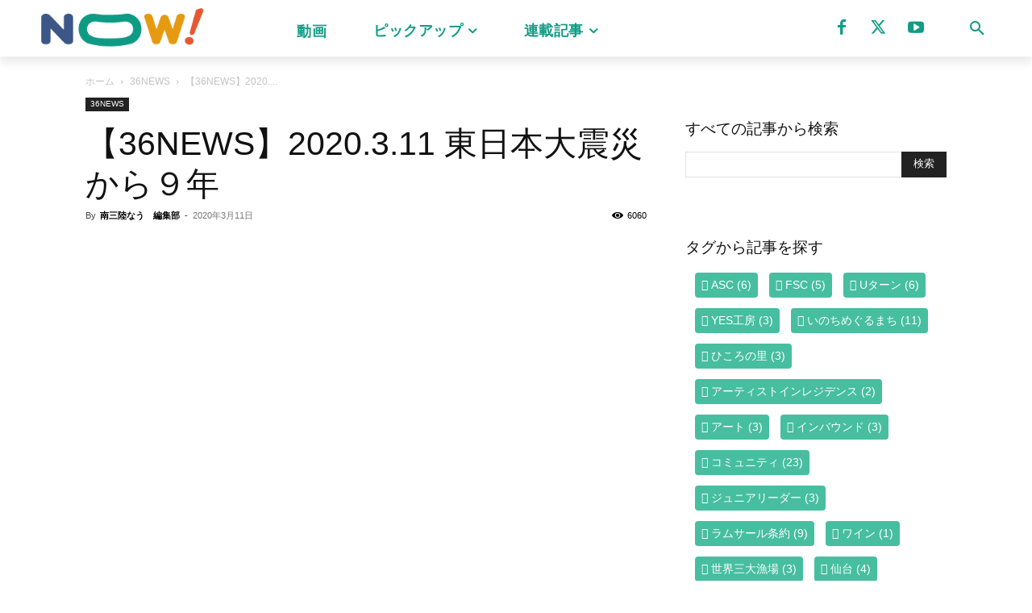

--- FILE ---
content_type: text/html; charset=utf-8
request_url: https://accounts.google.com/o/oauth2/postmessageRelay?parent=https%3A%2F%2Fm-now.net&jsh=m%3B%2F_%2Fscs%2Fabc-static%2F_%2Fjs%2Fk%3Dgapi.lb.en.2kN9-TZiXrM.O%2Fd%3D1%2Frs%3DAHpOoo_B4hu0FeWRuWHfxnZ3V0WubwN7Qw%2Fm%3D__features__
body_size: 163
content:
<!DOCTYPE html><html><head><title></title><meta http-equiv="content-type" content="text/html; charset=utf-8"><meta http-equiv="X-UA-Compatible" content="IE=edge"><meta name="viewport" content="width=device-width, initial-scale=1, minimum-scale=1, maximum-scale=1, user-scalable=0"><script src='https://ssl.gstatic.com/accounts/o/2580342461-postmessagerelay.js' nonce="vQRUiRmQD9OzKjW6rJjhbQ"></script></head><body><script type="text/javascript" src="https://apis.google.com/js/rpc:shindig_random.js?onload=init" nonce="vQRUiRmQD9OzKjW6rJjhbQ"></script></body></html>